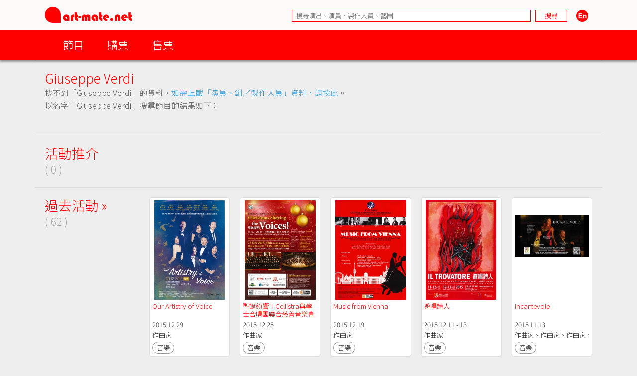

--- FILE ---
content_type: text/html; charset=UTF-8
request_url: https://www.art-mate.net/group/database?name=Giuseppe+Verdi
body_size: 7928
content:
<!DOCTYPE HTML PUBLIC '-//W3C//DTD HTML 4.01 Transitional//EN' 'http://www.w3.org/TR/html4/loose.dtd'><!--[if lt IE 7 ]> <html class='ie6' lang='zh-Hant'> <![endif]--><!--[if IE 7 ]>    <html class='ie7' lang='zh-Hant'> <![endif]--><!--[if IE 8 ]>    <html class='ie8' lang='zh-Hant'> <![endif]--><!--[if IE 9 ]>    <html class='ie9' lang='zh-Hant'> <![endif]--><!--[if (gt IE 9)|!(IE)]><!--> <html lang='zh-Hant'> <!--<![endif]--><head><meta http-equiv='Content-Type'        content='text/html; charset=utf-8'><meta http-equiv='Content-Style-Type'  content='text/css'><meta http-equiv='Content-Script-Type' content='text/javascript'><meta name='keywords' content='artmate,art,mate,ticketing,hong kong,performance,theatre,drama,imdb,database,archive,platform,香港,演出,劇場,戲劇,購票,資訊,平台'><meta name='viewport' content='width=1140'><link rel='preconnect' href='https://fonts.googleapis.com'><link rel='preconnect' href='https://fonts.gstatic.com' crossorigin><link href='https://fonts.googleapis.com/css2?family=Noto+Sans+HK:wght@300&display=swap' rel='stylesheet'><link href='https://fonts.googleapis.com/css2?family=Noto+Sans+TC:wght@300&display=swap' rel='stylesheet'><link href='https://fonts.googleapis.com/css2?family=Noto+Sans+SC:wght@300&display=swap' rel='stylesheet'><title>Giuseppe Verdi | art-mate.net</title><link rel='shortcut icon' href='https://cdn.art-mate.net/template/artmate/artmate_2_03/images/icon.ico?v=2.9.1.211'><link rel='stylesheet' type='text/css' href='https://cdn.art-mate.net/core_2_9/style.css?v=2.9.1.211'><link rel='stylesheet' type='text/css' href='https://cdn.art-mate.net/core_2_9/CalendarPopup.css?v=2.9.1.211'><link rel='stylesheet' type='text/css' href='https://cdn.art-mate.net/template/artmate/artmate_2_03/style.css?v=2.9.1.211'><script src='https://cdn.art-mate.net/core_2_9/php.js?v=2.9.1.211'></script><script src='https://cdn.art-mate.net/core_2_9/jquery.js?v=2.9.1.211'></script><script src='https://cdn.art-mate.net/core_2_9/ajaxupload.js?v=2.9.1.211'></script><script src='https://cdn.art-mate.net/core_2_9/ckeditor/ckeditor.js?v=2.9.1.211'></script><script src='https://cdn.art-mate.net/core_2_9/ckeditor/adapters/jquery.js?v=2.9.1.211'></script><script src='https://cdn.art-mate.net/core_2_9/function.js?v=2.9.1.211'></script><script src='https://cdn.art-mate.net/core_2_9/view.js?v=2.9.1.211'></script><script src='https://cdn.art-mate.net/core_2_9/common.js?v=2.9.1.211'></script><script src='https://cdn.art-mate.net/core_2_9/date.js?v=2.9.1.211'></script><script src='https://cdn.art-mate.net/core_2_9/AnchorPosition.js?v=2.9.1.211'></script><script src='https://cdn.art-mate.net/core_2_9/PopupWindow.js?v=2.9.1.211'></script><script src='https://cdn.art-mate.net/core_2_9/CalendarPopup.js?v=2.9.1.211'></script><script nonce='7eef0aa46516d70fea4a2e8c788c851e'>    var gCal = new CalendarPopup("popup_cal");</script><script nonce='7eef0aa46516d70fea4a2e8c788c851e'>var gCore = 'core_2_9';var gDomain = 'https://www.art-mate.net';var gMainDomain = 'https://www.art-mate.net';var gRealDomain = 'https://www.art-mate.net';var gMediaDomain = 'https://media.art-mate.net';var gCdnDomain = 'https://cdn.art-mate.net';var gWebRoot = '';var gMainWebRoot = '';var gRealWebRoot = '';var gSiteRoot = '';var gMainSiteRoot = '';var gRealSiteRoot = '';var gSiteCode = 'artmate';var gSiteTitle = 'art-mate.net';var gUploadsPath = 'uploads';var gTemplatePath = 'template/artmate/artmate_2_03';var gImagesPath = 'template/artmate/artmate_2_03/images';var gCmsVersion = '2.9';var gCmsEdition = '';var gLoginId = '0';var gLoginName = '';var gLoginEmail = '';var gDispLang = 'tc';var gDialogTop = '110';var gDspTemplate = 'database';</script>
<!-- Google tag (gtag.js) -->
<script async src='https://www.googletagmanager.com/gtag/js?id=G-P6G13SH2ML'></script>
<script>
  window.dataLayer = window.dataLayer || [];
  function gtag(){dataLayer.push(arguments);}
  gtag('js', new Date());

  gtag('config', 'G-P6G13SH2ML');
</script>
</head><body class='cms website cms_search website_search'><div class='layout layout_default'><!-- database:database --><div class=' header_bar header_bar_max_width'><div class='header_bar_1'><div class='bar clearfix'><div class='logo logo_full'><a href='https://www.art-mate.net'><img width=175 height=32 src='https://cdn.art-mate.net/template/artmate/artmate_2_03/images/header_artmate_red_logo.png?v=2.9.1.211'></a></div><div class='logo logo_small'><a href='https://www.art-mate.net'><img width=32 height=32 src='https://cdn.art-mate.net/template/artmate/artmate_2_03/images/header_artmate_red_logo_small.png?v=2.9.1.211'></a></div><div class='shortcut'><input type='text' class='shortcut_item cms_search_keywords' value='' placeholder='搜尋演出、演員、製作人員、藝團' autocomplete='nope'><input type='button' class='shortcut_item cms_search_go' value='搜尋'><a class='cms_lang cms_lang_en' href='#'><img width=40 height=24 class='shortcut_item' src='https://cdn.art-mate.net/template/artmate/artmate_2_03/images/header_icon_lang_en.png?v=2.9.1.211'></a></div></div></div><div class='header_bar_2'><div class='bar clearfix'><script nonce='7eef0aa46516d70fea4a2e8c788c851e'>$(document).ready(function() {    $('.header_bar_2 .bar_2_nav_button_lv1').click(function() {        var item_selector = $(this).parents('.bar_2_nav_item');        var list_selector = $(this).parents('.bar_2_nav_list');        var selected = item_selector.hasClass('bar_2_nav_item_selected');        list_selector.find(' > .bar_2_nav_item').each(function() {          $(this).removeClass('bar_2_nav_item_selected');        });        if(!selected) {          item_selector.addClass('bar_2_nav_item_selected');        }    });});</script><div class=' bar_2_nav bar_2_nav_tc'><ul class='bar_2_nav_list'><li class='bar_2_nav_item'><a class='bar_2_nav_button bar_2_nav_button_lv1' href='javascript:void(0);' target=''>節目</a><ul class='bar_2_nav_list' style=''><li class='bar_2_nav_item' style=''><a class='bar_2_nav_button' href='/group/hk' target=''>香港節目</a></li><li class='bar_2_nav_item' style=''><a class='bar_2_nav_button' href='/group/hk_xiqu' target=''>戲曲節目</a></li><li class='bar_2_nav_item' style=''><a class='bar_2_nav_button' href='/group/hk_coming_performance?period=20260128' target=''>今日節目</a></li><li class='bar_2_nav_item' style=''><a class='bar_2_nav_button' href='/group/hk_coming_performance' target=''>節目推介</a></li><li class='bar_2_nav_item' style=''><a class='bar_2_nav_button' href='/group/hk_artist' target=''>藝術家</a></li><li class='bar_2_nav_item' style=''><a class='bar_2_nav_button' href='/group/subscribe' target=''>訂閱art-mate活動快訊</a></li><li class='bar_2_nav_item' style=''><a class='bar_2_nav_button' href='/doc/16958' target='_blank'>上載節目資料</a></li><li class='bar_2_nav_item' style=''><a class='bar_2_nav_button' href='/doc/46499' target='_blank'>上載藝術家資料</a></li><li class='bar_2_nav_item' style=''><a class='bar_2_nav_button' href='/group/job_market' target=''>求職廣場</a></li></ul></li><li class='bar_2_nav_item'><a class='bar_2_nav_button bar_2_nav_button_lv1' href='javascript:void(0);' target=''>購票</a><ul class='bar_2_nav_list' style=''><li class='bar_2_nav_item' style=''><a class='bar_2_nav_button' href='/group/ticketing' target=''>熱賣中</a></li><li class='bar_2_nav_item' style=''><a class='bar_2_nav_button' href='/group/ticketing?tag=JCCAC' target=''>JCCAC 賽馬會創意藝術中心</a></li><li class='bar_2_nav_item' style=''><a class='bar_2_nav_button' href='/group/ticketing?tag=%E5%8D%97%E8%B1%90%E7%B4%97%E5%BB%A0+%2F+CHAT%E5%85%AD%E5%BB%A0' target=''>南豐紗廠 / CHAT六廠</a></li><li class='bar_2_nav_item' style=''><a class='bar_2_nav_button' href='/group/ticketing?tag=%E5%A4%A7%E9%A4%A8' target=''>大館</a></li><li class='bar_2_nav_item' style=''><a class='bar_2_nav_button' href='/group/ticketing?tag=%E9%9D%92%E5%B9%B4%E5%BB%A3%E5%A0%B4' target=''>青年廣場</a></li><li class='bar_2_nav_item' style=''><a class='bar_2_nav_button' href='/group/ticketing?tag=%E8%97%9D%E7%A9%97%E6%9C%83' target=''>藝穗會</a></li><li class='bar_2_nav_item' style=''><a class='bar_2_nav_button' href='/group/ticketing?tag=HKAC' target=''>香港藝術中心</a></li><li class='bar_2_nav_item' style=''><a class='bar_2_nav_button' href='/group/ticketing?tag=PMQ' target=''>PMQ 元創方</a></li><li class='bar_2_nav_item' style=''><a class='bar_2_nav_button' href='/group/ticketing?tag=WestK' target=''>WestK 西九文化區</a></li></ul></li><li class='bar_2_nav_item'><a class='bar_2_nav_button bar_2_nav_button_lv1' href='javascript:void(0);' target=''>售票</a><ul class='bar_2_nav_list' style=''><li class='bar_2_nav_item' style=''><a class='bar_2_nav_button' href='/group/ticketing_platform' target=''>關於售票平台</a></li><li class='bar_2_nav_item' style=''><a class='bar_2_nav_button' href='/doc/11593' target='_blank'>登記成為art-mate會員</a></li><li class='bar_2_nav_item' style=''><a class='bar_2_nav_button' href='https://www.art-mate.net/member_zone' target=''>會員專區</a></li></ul></li></ul></div></div></div></div><div id='frame'><style type='text/css'>.database_container           { width:100%; max-width:1140px; margin-left:auto; margin-right:auto; }.database_section {    position:relative;    width:100%; overflow:hidden;    user-select:none;    -moz-user-select:none;    -webkit-user-select:none;}.database_section_alert {    background-color:#f99;}.database_section_alert .detail {    font-size:14pt !important;    color:#fff !important;}.database_section_alert .detail a {    color:#ffa !important;    word-break:break-all;}.database_section_questionnaire {    background-color:#2879ff;}.database_section_questionnaire .detail {    font-size:14pt !important;    color:#fff !important;}.database_section_questionnaire .detail a {    color:#fff !important;}.database_section_people {    background-color:#fff;}.database_section_ticketing {}.event_block {    width:100%; max-width:770px; margin-left:auto; margin-right:auto; padding-left:10px; padding-right:10px;    border-top:1px solid #ddd;    padding-top:20px; padding-bottom:40px;}.event_block_no_sep {    border-top:0px;}.event_block_bottom_banner {    padding-left:10px; padding-right:10px;    padding-top:100px; padding-bottom:100px;}.event_bottom_banner {    width:320px; height:180px; margin-left:auto; margin-right:auto;}.event_block_title {    margin-bottom:24px;    color:#f00; font-size:16pt; line-height:24px;}.event_banner_frame {    position:relative;    width:100%; max-width:770px; margin-left:auto; margin-right:auto;    padding:20px 10px;}.event_banner_photo {    position:relative;    width:100%;}.event_banner_photo img {    max-width:100%;    max-height:300px;}.event_banner_frame_bg {    position:absolute; top:0; left:0; bottom:0; right:0; z-index:-2;}.event_banner_frame_bg_filter {    position:absolute; top:0; left:0; bottom:0; right:0; z-index:-1;}    @media only screen and (max-width:600px) {        .event_banner_frame { padding:0; }        .event_banner_photo img { max-height:none; }    }.photo_frame {    position:relative;    width:100%; max-width:770px; margin-left:auto; margin-right:auto;}.photo_frame .photo_window {    position:relative;    width:100%; margin-left:auto; margin-right:auto;    height:340px; padding:20px 0;    overflow-x:scroll;    overflow-y:hidden;}.photo_frame .photo_window::-webkit-scrollbar {    display:none;}.photo_frame .photo_plate {    position:absolute;    white-space:nowrap;}.photo_frame .photo_item {    display:inline-block;    padding:0 10px;}.photo_frame .photo_item > span {    box-shadow:4px 4px 4px rgba(0,0,0,0.4);    -moz-box-shadow:4px 4px 4px rgba(0,0,0,0.4);    -webkit-box-shadow:4px 4px 4px rgba(0,0,0,0.4);}.photo_frame .photo_prev,.photo_frame .photo_next {     position:absolute; display:none; width:39px; height:39px;     background-color:#ddd;     cursor:pointer;     border-radius:25px;     -moz-border-radius:25px;     -webkit-border-radius:25px;}.photo_frame .photo_prev:hover,.photo_frame .photo_next:hover {     box-shadow:2px 2px 2px rgba(0,0,0,0.4);     -moz-box-shadow:2px 2px 2px rgba(0,0,0,0.4);     -webkit-box-shadow:2px 2px 2px rgba(0,0,0,0.4);} .photo_frame .photo_prev {     left:-80px; top:150px; } .photo_frame .photo_next {     right:-80px; top:150px; }.photo_frame_bg {    position:absolute; top:0; left:0; bottom:0; right:0; z-index:-2;}.photo_frame_bg_filter {    position:absolute; top:0; left:0; bottom:0; right:0; z-index:-1;}    @media only screen and (max-width:950px) {        .photo_frame .photo_prev { left:-50px; }        .photo_frame .photo_next { right:-50px; }    }    @media only screen and (max-width:890px) {        .photo_frame .photo_prev { left:0px; }        .photo_frame .photo_next { right:0px; }    }.venue_session {    position:relative;}.venue_block {    width:100%; max-width:770px; margin-left:auto; margin-right:auto; padding-left:10px; padding-right:10px;    border-top:1px solid #ddd;    padding-top:20px; padding-bottom:40px;}.venue_block_no_sep {    border-top:0px;}.map_frame {    position:relative;    width:100%; max-width:1140px; margin-left:auto; margin-right:auto;    height:400px;}.database_video             { display:inline-block; width:320px; height:200px; margin-top:20px; margin-right:20px; }.database_tag_list {    margin-bottom:4px;}.database_tag_item {    display:inline-block; margin-right:4px;    padding:0 10px; font-size:10pt; line-height:28px;    border:1px solid #dfdfdf;    background-color:#fff; color:#666;    border-radius:14px;    -moz-border-radius:14px;    -webkit-border-radius:14px;}.database_title                   { }.database_title_sep               { color:#636363; }.database_main_title              { color:#ff0000; font-size:20pt; font-weight:normal; line-height:32px; }.database_main_title a            { color:#ff0000 !important; }.database_pre_title               { color:#636363; font-size:10pt; font-weight:normal; line-height:16px; display:block; }.database_pre_title a             { color:#636363 !important; }.database_sub_title               { color:#ff0000; font-size:12pt; font-weight:normal; line-height:26px; display:block; }.database_sub_title a             { color:#ff0000 !important; }.database_sub_title2              { color:#636363; font-size:10pt; font-weight:normal; line-height:22px; display:block; }.data_section                 {    border-top:1px solid #ddd; padding-top:20px; padding-bottom:20px;    user-select:none;    -moz-user-select:none;    -webkit-user-select:none;}.data_section:first-child     { /* border-top:0px; padding-top:0px; */ }.data_section_tab_header      { border-top:1px solid #ddd !important; padding-top:20px !important; border-left:1px solid #ddd; border-right:1px solid #ddd; }.data_sub_section             { border-top:1px solid #ddd; padding-top:20px; padding-bottom:20px; }.data_sub_section:first-child { border-top:0px; padding-top:0px; }.data_section_tab_title       { color:#636363; font-size:20pt; line-height:32px; }.data_section_title           { color:#ff0000; font-size:20pt; line-height:32px; }.data_section_title a         { color:#ff0000; }.data_sub_section_title       { color:#636363; font-size:16pt; line-height:26px; margin-bottom:20px; }.data_sub_section_title a     { color:#636363; }.data_section_count           { color:#aaaaaa; font-size:0.8em; }.data_section_detail          { color:#636363; font-size:12pt; line-height:20px; }.data_section_media_credit    { color:#636363; font-size:10pt; line-height:15px; font-style:italic }.data_section_media_detail    { color:#636363; font-size:12pt; line-height:20px; }.artist_list .artist_photo        { background-color:#fff; }.artist_list .artist_photo_frame  { background-color:#fff; }.artist_list .artist_photo_outer  { background-color:#fff; }.artist_list .artist_name         { color:#f00; }.artist_list .artist_name a       { color:#f00; }.artist_list .artist_role         { color:#959595; }.venue_box                  { margin-bottom:20px; }.overview_box               { margin-bottom:20px; overflow:hidden; }.people_box                 { }.people_box .people_row     { }.people_box .people_cell    { font-size:12pt; line-height:20px; padding:3px 0; }.people_box .people_role    { display:block; float:left; width:140px; }.people_box .people_list    { display:block; margin-left:160px; }.people_box .people_remark  { display:block; }    @media only screen and (max-width:420px) {        .people_box .people_role { width:80px; }        .people_box .people_list { margin-left:100px; }    }.ticketing_box                    { }.ticketing_box .ticketing_row     { margin-bottom:20px; }.ticketing_box .ticketing_cell    { font-size:12pt; line-height:20px; padding:3px 0; }.ticketing_box .ticketing_caption { display:block; float:left; width:140px; }.ticketing_box .ticketing_data    { display:block; margin-left:160px; }    @media only screen and (max-width:420px) {        .ticketing_box .ticketing_caption { width:80px; }        .ticketing_box .ticketing_data    { margin-left:100px; }    }.contact_box                    { }.contact_box .contact_row     { margin-bottom:20px; }.contact_box .contact_cell    { font-size:12pt; line-height:20px; padding:3px 0; }.contact_box .contact_caption { display:block; float:left; width:140px; }.contact_box .contact_data    { display:block; margin-left:160px; }    @media only screen and (max-width:420px) {        .contact_box .contact_caption { width:80px; }        .contact_box .contact_data    { margin-left:100px; }    }.package_event {    border-top:1px solid #ddd; padding-top:20px;}.package_event_first {    border-top:0px; padding-top:0px;}.package_event a.package_event_title {    color:#f00;}.upload_data {    display:block; float:right;}.upload_data a {    display:inline-block; padding-left:24px; padding-right:24px;    background-color:#f66; color:#fff !important;    font-size:10pt; line-height:24px;    border-radius:12px;    -moz-border-radius:12px;    -webkit-border-radius:12px;}.upload_data a:hover {    text-decoration:none;    background-color:#f00;    box-shadow:2px 2px 4px rgba(0,0,0,0.5);    -moz-box-shadow:2px 2px 4px rgba(0,0,0,0.5);    -webkit-box-shadow:2px 2px 4px rgba(0,0,0,0.5);}.jctyog_button {    color:#f00!important;}.jctyog_button:hover {    color:#f00!important;}</style><script type='text/javascript'>$(document).ready(function() {    $('.photo_frame .photo_prev').click(function() {      var window_selector = $(this).parent('.photo_frame').find('.photo_window');      var plate_selector = $(this).parent('.photo_frame').find('.photo_plate');      var window_w = window_selector.width();      var window_sl = window_selector.scrollLeft();      var window_step = window_selector.attr('data-step-width');      var plate_w = 0; plate_selector.find('.photo_item').each(function() { plate_w+= $(this).outerWidth(); });      if(window_sl>0) {        var diff = window_sl;        var step = parseInt(window_step); if(step>diff) step = diff;        var new_sl = window_sl - step;        window_selector.stop().animate({'scrollLeft':new_sl},200);      }      else {      }    });    $('.photo_frame .photo_next').click(function() {      var window_selector = $(this).parent('.photo_frame').find('.photo_window');      var plate_selector = $(this).parent('.photo_frame').find('.photo_plate');      var window_w = window_selector.width();      var window_sl = window_selector.scrollLeft();      var window_step = window_selector.attr('data-step-width');      var plate_w = 0; plate_selector.find('.photo_item').each(function() { plate_w+= $(this).outerWidth(); });      if(plate_w-window_sl>window_w) {        var diff = plate_w-window_sl-window_w;        var step = parseInt(window_step); if(step>diff) step = diff;        var new_sl = window_sl + step;        window_selector.stop().animate({'scrollLeft':new_sl},200);      }      else {      }    });    update_photo_button();});function update_photo_button() {    var window_w = $('.photo_window').width();    var plate_w = 0; $('.photo_plate .photo_item').each(function() { plate_w+= $(this).outerWidth(); });    if(window_w<plate_w) {      $('.photo_frame .photo_prev, .photo_frame .photo_next').show();    }    else {      $('.photo_frame .photo_prev, .photo_frame .photo_next').hide();    }}</script><script type='text/javascript'>$(document).ready(function() {    $('.too_long_text_more').live('click',function() {      var text_selector = $(this).parents('.too_long_text').find('div:first-child');      var h = $(text_selector).attr('data-h');      $(text_selector).animate({'height':h+'px'},500);      $(this).detach();    });    $('.too_long_text').each(function() {      $(this).wrapInner('<div class="too_long_text_win"></div>');      var config = $(this).attr('data-too-long-text-config').split(',');      var config_line_height = parseInt(config[0]);      var config_line_min    = parseInt(config[1]);      var config_line_max    = parseInt(config[2]);      var text_selector = $(this).find('div:first-child');      var h = parseInt($(text_selector).height());      if(h>config_line_height*config_line_max) {        $(text_selector)          .attr('data-h',h)          .css({            'height'   : config_line_height*config_line_min+'px',            'overflow' : 'hidden'          })          ;        $(this)          .append('<a href="javascript:void(0);" class="too_long_text_more">更多 &raquo;</a>')          ;      }    });});</script><div class='database_container'><div class='content database_content clearfix'><script>$(document).ready(function() {    $('.data_section_browsing_button_item').click(function() {      var browsing_selector = $(this).parents('.data_section_browsing');      var browsing_doc_id = $(browsing_selector).attr('data-browsing-id');      var browsing_index = $(browsing_selector).find('.data_section_browsing_button_item').index($(this));      var browsing_html = window['browsing_html_array_'+browsing_doc_id][browsing_index];      $(browsing_selector).find('.data_section_browsing_window').html(browsing_html);    });});</script><div class='data_section clearfix'><div style='margin-left:20px; margin-right:0px;'><h1 class='database_title'><span class='database_main_title'>Giuseppe Verdi</span></h1><div class='detail'>找不到「Giuseppe Verdi」的資料，<a href='/doc/46499' target='_blank'>如需上載「演員、創／製作人員」資料，請按此</a>。<br>以名字「Giuseppe Verdi」搜尋節目的結果如下：<br><br></div></div></div><div class='data_section data_section_highlight clearfix'><div class='data_section_title' style='float:left; margin-left:20px; margin-right:0px;'>活動推介<br><span class='data_section_count'>( 0 )</span></div><div class='clearfix' style='margin-left:230px; margin-right:0px;'></div></div><div class='data_section data_section_archive clearfix'><div class='data_section_title' style='float:left; margin-left:20px; margin-right:0px;'><a href='/group/database?name=Giuseppe+Verdi&tab=archive'>過去活動 &raquo;</a><br><span class='data_section_count'>( 62 )</span></div><div class='clearfix' style='margin-left:230px; margin-right:0px;'><div class='data_sub_section'><div class='database_card event_item cs_postcard_frame' style='display:inline-block; position:relative; overflow:hidden; width:162px; margin-right:20px; margin-bottom:20px;'><div class='database_card_photo' style=' width:150px; height:200px;'><a href='/doc/19239?name=Our+Artistry+of+Voice+'><img class='' style='margin-left:2.6666666666667%; margin-right:3%; margin-top:0%; margin-bottom:0%; width:94.333333333333%; height:100%; border:0px;' src='https://media.art-mate.net/uploads/artmate/201604/thumbnail/20160411_182046_CqcfkkjIf6_p_300_400.JPG' title='Our Artistry of Voice' alt=''></a></div><div class='database_card_name cs_postcard_title_1'><a href='/doc/19239?name=Our+Artistry+of+Voice+' title='Our Artistry of Voice '>Our Artistry of Voice </a></div><div class='database_card_date cs_postcard_data'>2015.12.29</div><div class='database_card_role cs_postcard_data'>作曲家</div><div class='database_card_fx'><span class='database_card_icon' href='/doc/19239?name=Our+Artistry+of+Voice+' title='Our Artistry of Voice '>音樂</span></div></div><div class='database_card event_item cs_postcard_frame' style='display:inline-block; position:relative; overflow:hidden; width:162px; margin-right:20px; margin-bottom:20px;'><div class='database_card_photo' style=' width:150px; height:200px;'><a href='/doc/19228?name=%E8%81%96%E8%AA%95%E7%B4%9B%E9%9F%BF%EF%BC%81Cellistra%E8%88%87%E5%AD%B8%E5%A3%AB%E5%90%88%E5%94%B1%E5%9C%98%E8%81%AF%E5%90%88%E6%85%88%E5%96%84%E9%9F%B3%E6%A8%82%E6%9C%83'><img class='' style='margin-left:2.6666666666667%; margin-right:3%; margin-top:0%; margin-bottom:0%; width:94.333333333333%; height:100%; border:0px;' src='https://media.art-mate.net/uploads/artmate/201603/thumbnail/20160312_145906_Qf9FsrHTsW_p_300_400.JPG' title='聖誕紛響！Cellistra與學士合唱團聯合慈善音樂會' alt=''></a></div><div class='database_card_name cs_postcard_title_1'><a href='/doc/19228?name=%E8%81%96%E8%AA%95%E7%B4%9B%E9%9F%BF%EF%BC%81Cellistra%E8%88%87%E5%AD%B8%E5%A3%AB%E5%90%88%E5%94%B1%E5%9C%98%E8%81%AF%E5%90%88%E6%85%88%E5%96%84%E9%9F%B3%E6%A8%82%E6%9C%83' title='聖誕紛響！Cellistra與學士合唱團聯合慈善音樂會'>聖誕紛響！Cellistra與學士合唱團聯合慈善音樂會</a></div><div class='database_card_date cs_postcard_data'>2015.12.25</div><div class='database_card_role cs_postcard_data'>作曲家</div><div class='database_card_fx'><span class='database_card_icon' href='/doc/19228?name=%E8%81%96%E8%AA%95%E7%B4%9B%E9%9F%BF%EF%BC%81Cellistra%E8%88%87%E5%AD%B8%E5%A3%AB%E5%90%88%E5%94%B1%E5%9C%98%E8%81%AF%E5%90%88%E6%85%88%E5%96%84%E9%9F%B3%E6%A8%82%E6%9C%83' title='聖誕紛響！Cellistra與學士合唱團聯合慈善音樂會'>音樂</span></div></div><div class='database_card event_item cs_postcard_frame' style='display:inline-block; position:relative; overflow:hidden; width:162px; margin-right:20px; margin-bottom:20px;'><div class='database_card_photo' style=' width:150px; height:200px;'><a href='/doc/19211?name=Music+from+Vienna'><img class='' style='margin-left:2.6666666666667%; margin-right:3%; margin-top:0%; margin-bottom:0%; width:94.333333333333%; height:100%; border:0px;' src='https://media.art-mate.net/uploads/artmate/201603/thumbnail/20160331_131433_5cPDF3VFUy_p_300_400.JPG' title='Music from Vienna' alt=''></a></div><div class='database_card_name cs_postcard_title_1'><a href='/doc/19211?name=Music+from+Vienna' title='Music from Vienna'>Music from Vienna</a></div><div class='database_card_date cs_postcard_data'>2015.12.19</div><div class='database_card_role cs_postcard_data'>作曲家</div><div class='database_card_fx'><span class='database_card_icon' href='/doc/19211?name=Music+from+Vienna' title='Music from Vienna'>音樂</span></div></div><div class='database_card event_item cs_postcard_frame' style='display:inline-block; position:relative; overflow:hidden; width:162px; margin-right:20px; margin-bottom:20px;'><div class='database_card_photo' style=' width:150px; height:200px;'><a href='/doc/19191?name=%E9%81%8A%E5%94%B1%E8%A9%A9%E4%BA%BA'><img class='' style='margin-left:2.6666666666667%; margin-right:3.3333333333333%; margin-top:0%; margin-bottom:0%; width:94%; height:100%; border:0px;' src='https://media.art-mate.net/uploads/artmate/201604/thumbnail/20160411_174019_Mf5TqqQsWZ_p_300_400.JPG' title='遊唱詩人' alt=''></a></div><div class='database_card_name cs_postcard_title_1'><a href='/doc/19191?name=%E9%81%8A%E5%94%B1%E8%A9%A9%E4%BA%BA' title='遊唱詩人'>遊唱詩人</a></div><div class='database_card_date cs_postcard_data'>2015.12.11 - 13</div><div class='database_card_role cs_postcard_data'>作曲家</div><div class='database_card_fx'><span class='database_card_icon' href='/doc/19191?name=%E9%81%8A%E5%94%B1%E8%A9%A9%E4%BA%BA' title='遊唱詩人'>音樂</span></div></div><div class='database_card event_item cs_postcard_frame' style='display:inline-block; position:relative; overflow:hidden; width:162px; margin-right:20px; margin-bottom:20px;'><div class='database_card_photo' style=' width:150px; height:200px;'><a href='/doc/19071?name=Incantevole'><img class='' style='margin-left:0%; margin-right:0%; margin-top:19%; margin-bottom:38.75%; width:100%; height:42.25%; border:0px;' src='https://media.art-mate.net/uploads/artmate/201605/thumbnail/20160509_140707_WNOmiW6Nmz_p_300_400.JPG' title='Incantevole' alt=''></a></div><div class='database_card_name cs_postcard_title_1'><a href='/doc/19071?name=Incantevole' title='Incantevole'>Incantevole</a></div><div class='database_card_date cs_postcard_data'>2015.11.13</div><div class='database_card_role cs_postcard_data'>作曲家、作曲家、作曲家、作曲家、作曲家、作曲家</div><div class='database_card_fx'><span class='database_card_icon' href='/doc/19071?name=Incantevole' title='Incantevole'>音樂</span></div></div><div class='database_card event_item cs_postcard_frame' style='display:inline-block; position:relative; overflow:hidden; width:162px; margin-right:20px; margin-bottom:20px;'><div class='database_card_photo' style=' width:150px; height:200px;'><a href='/doc/19026?name=Marc+Grauwels%E9%95%B7%E7%AC%9B%E7%8D%A8%E5%A5%8F%E6%9C%83'><img class='' style='margin-left:2%; margin-right:3%; margin-top:0%; margin-bottom:0%; width:95%; height:100%; border:0px;' src='https://media.art-mate.net/uploads/artmate/201607/thumbnail/20160711_000931_BtiziT5MEY_p_300_400.jpg' title='Marc Grauwels長笛獨奏會' alt=''></a></div><div class='database_card_name cs_postcard_title_1'><a href='/doc/19026?name=Marc+Grauwels%E9%95%B7%E7%AC%9B%E7%8D%A8%E5%A5%8F%E6%9C%83' title='Marc Grauwels長笛獨奏會'>Marc Grauwels長笛獨奏會</a></div><div class='database_card_date cs_postcard_data'>2015.11.1</div><div class='database_card_role cs_postcard_data'>作曲家</div><div class='database_card_fx'><span class='database_card_icon' href='/doc/19026?name=Marc+Grauwels%E9%95%B7%E7%AC%9B%E7%8D%A8%E5%A5%8F%E6%9C%83' title='Marc Grauwels長笛獨奏會'>音樂</span></div></div><div class='database_card event_item cs_postcard_frame' style='display:inline-block; position:relative; overflow:hidden; width:162px; margin-right:20px; margin-bottom:20px;'><div class='database_card_photo' style=' width:150px; height:200px;'><a href='/doc/19022?name=Romanze+da+Camera+-+Italian+art+songs+showcase'><img class='' style='margin-left:0%; margin-right:0%; margin-top:16.5%; margin-bottom:33.75%; width:100%; height:49.75%; border:0px;' src='https://media.art-mate.net/uploads/artmate/201604/thumbnail/20160426_160702_fwvixobPp4_p_300_400.jpg' title='Romanze da Camera - Italian art songs showcase' alt=''></a></div><div class='database_card_name cs_postcard_title_1'><a href='/doc/19022?name=Romanze+da+Camera+-+Italian+art+songs+showcase' title='Romanze da Camera - Italian art songs showcase'>Romanze da Camera - Italian art songs showcase</a></div><div class='database_card_date cs_postcard_data'>2015.11.1</div><div class='database_card_role cs_postcard_data'>作曲家</div><div class='database_card_fx'><span class='database_card_icon' href='/doc/19022?name=Romanze+da+Camera+-+Italian+art+songs+showcase' title='Romanze da Camera - Italian art songs showcase'>音樂</span></div></div><div class='database_card event_item cs_postcard_frame' style='display:inline-block; position:relative; overflow:hidden; width:162px; margin-right:20px; margin-bottom:20px;'><div class='database_card_photo' style=' width:150px; height:200px;'><a href='/doc/19010?name=%E9%80%B1%E6%9C%AA%E6%AD%8C%E5%8A%87%E5%A4%9C%E2%80%94%E9%95%B7%E7%AC%9B%E5%8F%8A%E9%8B%BC%E7%90%B4%E6%BC%94%E5%A5%8F%E6%9C%83'><img class='' style='margin-left:2.6666666666667%; margin-right:3%; margin-top:0%; margin-bottom:0%; width:94.333333333333%; height:100%; border:0px;' src='https://media.art-mate.net/uploads/artmate/201511/thumbnail/20151113_144738_toCyEFQQBJ_p_300_400.JPG' title='週未歌劇夜—長笛及鋼琴演奏會' alt=''></a></div><div class='database_card_name cs_postcard_title_1'><a href='/doc/19010?name=%E9%80%B1%E6%9C%AA%E6%AD%8C%E5%8A%87%E5%A4%9C%E2%80%94%E9%95%B7%E7%AC%9B%E5%8F%8A%E9%8B%BC%E7%90%B4%E6%BC%94%E5%A5%8F%E6%9C%83' title='週未歌劇夜—長笛及鋼琴演奏會'>週未歌劇夜—長笛及鋼琴演奏會</a></div><div class='database_card_date cs_postcard_data'>2015.10.31</div><div class='database_card_role cs_postcard_data'>作曲家</div><div class='database_card_fx'><span class='database_card_icon' href='/doc/19010?name=%E9%80%B1%E6%9C%AA%E6%AD%8C%E5%8A%87%E5%A4%9C%E2%80%94%E9%95%B7%E7%AC%9B%E5%8F%8A%E9%8B%BC%E7%90%B4%E6%BC%94%E5%A5%8F%E6%9C%83' title='週未歌劇夜—長笛及鋼琴演奏會'>音樂</span></div></div><div class='database_card event_item cs_postcard_frame' style='display:inline-block; position:relative; overflow:hidden; width:162px; margin-right:20px; margin-bottom:20px;'><div class='database_card_photo' style=' width:150px; height:200px;'><a href='/doc/18998?name=Opera+Scenes+2015'><img class='' style='margin-left:0%; margin-right:0%; margin-top:15.5%; margin-bottom:31.5%; width:100%; height:53%; border:0px;' src='https://media.art-mate.net/uploads/artmate/201604/thumbnail/20160419_161546_Hhih4xBDEV_p_300_400.JPG' title='Opera Scenes 2015' alt=''></a></div><div class='database_card_name cs_postcard_title_1'><a href='/doc/18998?name=Opera+Scenes+2015' title='Opera Scenes 2015'>Opera Scenes 2015</a></div><div class='database_card_date cs_postcard_data'>2015.10.29 - 30</div><div class='database_card_role cs_postcard_data'>作曲家</div><div class='database_card_fx'><span class='database_card_icon' href='/doc/18998?name=Opera+Scenes+2015' title='Opera Scenes 2015'>音樂</span></div></div><div class='database_card event_item cs_postcard_frame' style='display:inline-block; position:relative; overflow:hidden; width:162px; margin-right:20px; margin-bottom:20px;'><div class='database_card_photo' style=' width:150px; height:200px;'><a href='/doc/18989?name=%E9%9F%B3%E6%A8%82%E6%97%85%E7%A8%8B+II+'><img class='' style='margin-left:2.6666666666667%; margin-right:3.3333333333333%; margin-top:0%; margin-bottom:0%; width:94%; height:100%; border:0px;' src='https://media.art-mate.net/uploads/artmate/201603/thumbnail/20160307_131335_X321QPAsO8_p_300_400.JPG' title='音樂旅程 II' alt=''></a></div><div class='database_card_name cs_postcard_title_1'><a href='/doc/18989?name=%E9%9F%B3%E6%A8%82%E6%97%85%E7%A8%8B+II+' title='音樂旅程 II '>音樂旅程 II </a></div><div class='database_card_date cs_postcard_data'>2015.10.26</div><div class='database_card_role cs_postcard_data'>作曲家</div><div class='database_card_fx'><span class='database_card_icon' href='/doc/18989?name=%E9%9F%B3%E6%A8%82%E6%97%85%E7%A8%8B+II+' title='音樂旅程 II '>音樂</span></div></div></div><div class='data_sub_section'><div class='data_sub_section_title' style='margin-bottom:0px;'><a href='/group/database?name=Giuseppe+Verdi&tab=archive'>更多過去活動 &raquo;</a></div></div></div></div></div></div><div style='clear:both;'></div><div class='footer_bar'><div class='footer_bar_1'><span>&copy; art-mate.net</span><span class='sep'>|</span><a href='https://www.art-mate.net/group/about_us'>關於我們</a><span class='sep'>|</span><a href='https://www.art-mate.net/group/contact_us'>聯絡我們</a><span class='sep'>|</span><a href='https://www.art-mate.net/group/privacy_policy'>私隱權政策</a><span class='sep'>|</span><a href='https://www.art-mate.net/group/terms_n_conditions'>條款及細則</a><br><br>本網站之節目資訊來源包括由藝團／藝術家提供、節目宣傳單張、社交網絡平台等<br><br>如欲上載節目資訊，請<a href='/doc/16958' target='_blank'>按此</a><br><br>如不欲有關節目資訊在本網站顯示，請電郵<a href='mailto:info@art-mate.net'>info@art-mate.net</a>告知<br><br>AlphaSoft Design Ltd<br><br><br></div></div></div><!-- end of frame --></div><!-- end of layout --><div id='popup'>
      <style nonce='7eef0aa46516d70fea4a2e8c788c851e'>
        div#popup_bg {
          display:none;
          position:absolute; left:0px; top:0px; z-index:100;
          background:#fff; opacity:0.8; filter:alpha(opacity=80);
        }
      </style>
    <script nonce='7eef0aa46516d70fea4a2e8c788c851e'>  $(window).resize(function() {    MovePopupBg();  });</script><div id='popup_bg'></div><style nonce='7eef0aa46516d70fea4a2e8c788c851e'>div#popup_login {    display:none;    position:absolute; width:500px; height:240px; z-index:101;    border:1px solid #000; background:#fff;}</style><script nonce='7eef0aa46516d70fea4a2e8c788c851e'>  popupWinIdArray.push('popup_login');</script><div id='popup_login' data-top='110'>
      <style nonce='7eef0aa46516d70fea4a2e8c788c851e'>
        div.login_dialog {
          width:400px; height:200px;
          margin-top:20px;
          margin-left:auto; margin-right:auto;
          background:#fff; color:#000;
          font-family:arial; font-size:12pt;
        }
        .login_dialog .box_title {
          margin-bottom:20px;
          line-height:2em;
        }
        .login_dialog .box_caption {
          width:150px;
          padding-bottom:10px;
        }
        .login_dialog .box_value {
          padding-bottom:10px;
        }
        .login_dialog .box_value input {
          width:300px;
          font-family:inherit; font-size:inherit;
          border:1px solid #000;
          color:inherit;
        }
        .login_dialog .box_msg {
          padding-bottom:10px;
          color:#f00;
        }
        .login_dialog .box_buttons {
          padding-bottom:10px;
        }
        .login_dialog .box_buttons input.button {
          padding:2px 10px;
          border:1px solid #000;
          background:#fff; color:#000;
          font-family:inherit; font-size:inherit;
        }
        .login_dialog .box_buttons input.button:hover {
          background:#000; color:#fff;
        }
      </style>
    <script nonce='7eef0aa46516d70fea4a2e8c788c851e'>$(document).ready(function() {  $('.login_dialog .username').select().focus();  $('.login_dialog .username').keypress(function(event) {    if(event.keyCode=='13') { $('.login_dialog .password').select().focus(); }  });  $('.login_dialog .password').keypress(function(event) {    if(event.keyCode=='13') { LoginGo(); }  });  $('.login_dialog .login').click(LoginGo);  $('.login_dialog .cancel').click(LoginCancel);});function LoginGo() {  var username = $('.login_dialog .username').val();  var password = $('.login_dialog .password').val();  var request = {    a:'CmsLogin',    username:username,    password:password  };  $.post(    gRealWebRoot+'/call.php',    request,    function(res) {        if(res['err_num']==0) {          parent.location.reload(true);        }        else {          $('.login_dialog .box_msg').text(res['err_msg']);          $('.login_dialog .username').select().focus();        }    },    'json'  );}function LoginCancel() {  var rtn = '';  if(rtn=='') {    HidePopupWin('popup_login');  }  else {    window.location = rtn;  }}</script><div class='dialog login_dialog'><div class='box_title'>Please login !</div><table border=0 cellspacing=0 cellpadding=0><tr valign=top><td class='box_caption'>Username</td><td class='box_value'><input type='email' class='username default_focus' title='username' autocomplete='email'></td></tr><tr valign=top><td class='box_caption'>Password</td><td class='box_value'><input type='password' class='password' title='password' autocomplete='new-password'></td></tr><tr valign=top><td class='box_caption'>&nbsp;</td><td class='box_msg'></td></tr><tr valign=top><td class='box_caption'>&nbsp;</td><td class='box_buttons'><input type=button class='button login' value='Login'> <input type=button class='button cancel' value='Cancel'></td></tr></table></div></div><div style='position:absolute; background:#ffffff;' id='popup_cal'></div></div></body></html>